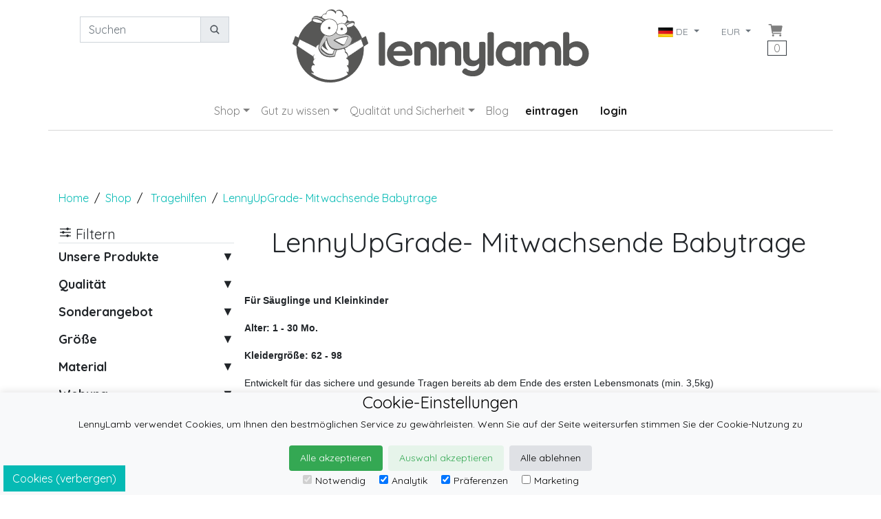

--- FILE ---
content_type: text/html; charset=utf-8
request_url: https://de.lennylamb.com/shop/by/product_group/baby_carriers/erp_product_type/lenny_upgrade
body_size: 15775
content:
<!-- BEGIN app/views/layouts/lennylamb_v4.html.erb
--><!doctype html>
<!--Conditionals for IE8-9 Support-->
<!--[if IE]><html lang="en" class="ie"><![endif]-->
<html lang=de>


 
<head>
  
<script>
//<![CDATA[
var AUTH_TOKEN = "NFLurvRLirNKhfQRBQhroJFdim8v6uCY5uWevPwgqH17iT9lslfgj6aJf-6RysSs8sC8xRq7HTzM54f2Qx6XRA";
//]]>
</script>

    <meta charset="utf-8">
    <title>Tragehilfen LennyUpGrade- Mitwachsende Babytrage von LennyLamb </title>
    <meta name="description"	content="Tragehilfen LennyUpGrade- Mitwachsende Babytrage von LennyLamb" />
    <meta name="keywords"	content="Tragehilfen,LennyUpGrade- Mitwachsende Babytrage" />
    <meta name="author"		content="LennyLamb" />
    <meta property="og:image" content="https://static.lennylamb.com/images/g/1200/1200/64301.jpg" />
<!--Mobile Specific Meta Tag-->
<meta name="viewport" content="width=device-width, initial-scale=1, shrink-to-fit=no">
    <link rel="shortcut icon" href="https://static.lennylamb.com/themes/lennylamb_v4/favicon.ico" type="image/x-icon">
    <link rel="icon" href="https://static.lennylamb.com/themes/lennylamb_v4/favicon.ico" type="image/x-icon">
    <meta name="p:domain_verify" content="e19c2cc6a5fd0a1528f93803ee59d9b8"/>
 
    <link rel="canonical" href="https://de.lennylamb.com/shop/by/product_group/baby_carriers/erp_product_type/lenny_upgrade" />
    <link rel='alternate' hreflang='de' href='https://de.lennylamb.com/shop/by/product_group/baby_carriers/erp_product_type/lenny_upgrade' />
    <link rel='alternate' hreflang='en-GB' href='https://uk.lennylamb.com/shop/by/product_group/baby_carriers/erp_product_type/lenny_upgrade' />
    <link rel='alternate' hreflang='sv' href='https://se.lennylamb.com/shop/by/product_group/baby_carriers/erp_product_type/lenny_upgrade' />
    <link rel='alternate' hreflang='pl-PL' href='https://pl.lennylamb.com/shop/by/product_group/baby_carriers/erp_product_type/lenny_upgrade' />
    <link rel='alternate' hreflang='en' href='https://en.lennylamb.com/shop/by/product_group/baby_carriers/erp_product_type/lenny_upgrade' />
    <link rel='alternate' hreflang='en-US' href='https://us.lennylamb.com/shop/by/product_group/baby_carriers/erp_product_type/lenny_upgrade' />
    <link rel='alternate' hreflang='fr' href='https://fr.lennylamb.com/shop/by/product_group/baby_carriers/erp_product_type/lenny_upgrade' />
    <link rel='alternate' hreflang='es' href='https://es.lennylamb.com/shop/by/product_group/baby_carriers/erp_product_type/lenny_upgrade' />
    <link rel='alternate' hreflang='it' href='https://it.lennylamb.com/shop/by/product_group/baby_carriers/erp_product_type/lenny_upgrade' />
    <link rel='alternate' hreflang='no' href='https://no.lennylamb.com/shop/by/product_group/baby_carriers/erp_product_type/lenny_upgrade' />
    <link rel='alternate' hreflang='nl-NL' href='https://nl.lennylamb.com/shop/by/product_group/baby_carriers/erp_product_type/lenny_upgrade' />
    <link rel='alternate' hreflang='da-DK' href='https://dk.lennylamb.com/shop/by/product_group/baby_carriers/erp_product_type/lenny_upgrade' />
    <link rel='alternate' hreflang='pt' href='https://pt.lennylamb.com/shop/by/product_group/baby_carriers/erp_product_type/lenny_upgrade' />
    <link rel='alternate' hreflang='el' href='https://gr.lennylamb.com/shop/by/product_group/baby_carriers/erp_product_type/lenny_upgrade' />
    <link rel='alternate' hreflang='ro' href='https://ro.lennylamb.com/shop/by/product_group/baby_carriers/erp_product_type/lenny_upgrade' />
    <link rel='alternate' hreflang='x-default' href='https://en.lennylamb.com/shop/by/product_group/baby_carriers/erp_product_type/lenny_upgrade' /> 
    <style scoped>
.messenger-position {
    position: fixed; 
    right: 15%;
    bottom: 5px;
    z-index:999;
     opacity: 0.8; 
}
.messenger-position:hover {
     opacity: 1; 
}
@media (max-width: 700px) {
    .messenger-position {
    position: fixed; 
    right: 1%;
    bottom: 1%;
    z-index:999;
     opacity: 1; 
}
}

.short_links
  {
    display: inline-block;
    width: 300px;
    white-space: nowrap; 
    overflow: hidden;
    text-overflow: ellipsis;
  }


</style>
  <a href="https://m.me/lennylamb"  target="_blank" class="messenger-position">
  <img src="https://static.lennylamb.com/themes/lennylamb_v4/img/logos/messenger_s.png" />
  </a>


<!--<link rel="stylesheet" href="https://stackpath.bootstrapcdn.com/bootstrap/4.3.1/css/bootstrap.min.css" integrity="sha384-ggOyR0iXCbMQv3Xipma34MD+dH/1fQ784/j6cY/iJTQUOhcWr7x9JvoRxT2MZw1T" crossorigin="anonymous"> -->
<!--<link href="https://fonts.googleapis.com/icon?family=Material+Icons" rel="stylesheet">-->

<script async>

const MAX_RETRIES = 10; // Maximum number of retries
const RETRY_DELAY_MS = 1; // Initial delay in milliseconds (1 second)

function fetchCsrfToken(retries = 0) {
    fetch('/form_authenticity_token')
    .then(response => {
        if (!response.ok) {
            // If response is not OK, throw an error to trigger the catch block
            throw new Error(`HTTP error! Status: ${response.status}`);
        }
        return response.json(); // Parse the JSON response
    })
    .then(data => {
        if (data.form_authenticity_token) {
            AUTH_TOKEN = data.form_authenticity_token;
            console.log("CSRF token successfully loaded into AUTH_TOKEN:", AUTH_TOKEN);
        } else {
            console.error("API response did not contain 'form_authenticity_token'.", data);
            // Even if the response is OK but the token is missing, consider retrying if within limits
            if (retries < MAX_RETRIES) {
                const delay = RETRY_DELAY_MS * Math.pow(2, retries); // Exponential backoff
                console.warn(`Retrying fetch for CSRF token in ${delay / 1000} seconds... (Attempt ${retries + 1}/${MAX_RETRIES})`);
                setTimeout(() => fetchCsrfToken(retries + 1), delay);
            } else {
                console.error("Max retries reached. Failed to get CSRF token with valid data structure.");
                // Optionally, display a user-friendly message or disable functionality
            }
        }
    })
    .catch(error => {
        console.error("Error fetching CSRF token:", error);
        if (retries < MAX_RETRIES) {
            const delay = RETRY_DELAY_MS * Math.pow(2, retries); // Exponential backoff
            console.warn(`Retrying fetch for CSRF token in ${delay / 1000} seconds... (Attempt ${retries + 1}/${MAX_RETRIES})`);
            setTimeout(() => fetchCsrfToken(retries + 1), delay);
        } else {
            console.error("Max retries reached. Failed to fetch CSRF token after multiple attempts.");
            // Here, you might want to inform the user or disable parts of the UI
            // that depend on the CSRF token to prevent further errors.
            alert("Could not load necessary security information. Please refresh the page or try again later.");
        }
    });
}

fetchCsrfToken();
</script>

<script  type="text/javascript" src="https://static.lennylamb.com/themes/lennylamb_v4/cookie_law/cookies.js"></script>



<script async>
//console.log("try get translation: " + window.cookie_lang[0] +"try get translation: " + window.cookie_lang[1] + "try get translation: " + window.cookie_lang[2] );
check_cookies(function(){
    check_cookie_consent('#05bab4', '#fff','static'); // your code here
    });
</script>







<link rel="stylesheet" href="https://static.lennylamb.com/themes/lennylamb_v4/css/bootstrap.min.css">
<script type="module" src="https://unpkg.com/ionicons@5.5.2/dist/ionicons/ionicons.esm.js"></script>
<script nomodule src="https://unpkg.com/ionicons@5.5.2/dist/ionicons/ionicons.js"></script>
<link href="https://fonts.googleapis.com/css?family=Quicksand:400,700&amp;subset=latin-ext&display=swap" rel="stylesheet">


<style>
.delete{cursor:pointer;}
.delete:hover{background: #ffffdd;}
.pointer{cursor:pointer;}
img{max-width:100%;}
.carousel-control-next-icon, .carousel-control-prev-icon {
    background-color: rgba(0, 0, 0, 0.8);
    width: 30px;
    height: 30px;
    border-radius: 100%;}


#myCarousel .list-inline {
    white-space:nowrap;
    overflow-x:auto;
}

#myCarousel .carousel-indicators {
    position: static;
    left: initial;
    width: initial;
    margin-left: initial;
}

#myCarousel .carousel-indicators > li {
    width: initial;
    height: initial;
    text-indent: initial;
}

#myCarousel .carousel-indicators > li.active img {
    opacity: 0.7;
}

body{font-family: 'Quicksand', sans-serif;}
.category .h4{cursor:pointer;}
.sidebar .widget.shop-categories .category .h4, .sidebar .widget.shop-links .category .h4 {
    font-size: 1.125em;
    font-weight: bold;
    margin-bottom: 4px;
}
.category .h4::after {float: right; content: "▲";}
.category .h4.collapsed::after {content: "▼";}

iframe{width:100%}
.overlay h3{font-size: 1rem;}
.img-container{
  position:relative;
  display:inline-block;
}
.img-container img{
display:block
 }
.img-container .overlay{
  position:absolute;
  top:0;
  left:0;
  width:100%;
  height:100%;
  background: #f2f4f5;
  opacity:0;
  transition:opacity 500ms ease-in-out;
}
.img-container:hover .overlay{
  background: rgba(242, 244, 245, 0.9);
  opacity:1;
}
.overlay div.overlay_content{
/*display:inline;*/
  position:absolute;
  top:20%;
width:90%;
  color:#000;
  left:5%;
/*  transform:translate(-50%,-50%);*/

}

.thumb {  z-index: 2; vertical-align: bottom; background: white;}
@media (pointer:coarse) { .thumb {  opacity:1; }
aside.left{ display:none;}
}
.cart-icon{font-size: 1.5rem;}


.price{color:#05bab4;font-size:1.875rem;font-weight:300;}
a.product_box {text-decoration: none;}
.product_box_price{color:#05bab4;font-size:1.25em;}
.navbar-nav .dropdown-menu {z-index: 2000;}

.badge {
	display: block;
	position: absolute;
	z-index: 1;
	font-size: 1.25em;
	text-transform: uppercase;
	color: #fff;
	font-weight: 300;
	-webkit-border-radius: 0;
	-moz-border-radius: 0;
	border-radius: 0;
	padding: 5px 10px;
	left: 0px;
	top: 20px;
}

.progressbar-step{
  display: flex; 
  flex-wrap:wrap; 
  justify-content: center; 
  align-items: center; 
  text-decoration: none; 
  color: #333;
}

.nav-button{
  margin:0 5px;
  min-width:100px;
}




.dropdown-submenu{position:relative;}
.dropdown-submenu>.dropdown-menu{top:0;left:100%;margin-top:-6px;margin-left:-1px;-webkit-border-radius:0 6px 6px 6px;-moz-border-radius:0 6px 6px 6px;border-radius:0 6px 6px 6px;}
/*.dropdown-submenu>a:after{display:block;content:" ";float:right;width:0;height:0;border-color:transparent;border-style:solid;border-width:5px 0 5px 5px;border-left-color:#cccccc;margin-top:5px;margin-right:-10px;}*/
.dropdown-submenu.pull-left{float:none;}.dropdown-submenu.pull-left>.dropdown-menu{left:-100%;margin-left:10px;-webkit-border-radius:6px 0 6px 6px;-moz-border-radius:6px 0 6px 6px;border-radius:6px 0 6px 6px;}
@media (min-width: 1200px) {
  div.th-xl{ font-size: 0.65rem;}
}


@media (max-width: 991.98px) { 
	ul.navbar-nav .nav-item>.nav-link {/*border-bottom: 1px solid;*/ text-align:center;} 
	.dropdown-item a{white-space: normal;}
}

.header{
	border-bottom: 1px solid #d8d8d8;
/*	-webkit-box-shadow: 0 2px 5px 0 rgba(0,0,0,0.17);
	-moz-box-shadow: 0 2px 5px 0 rgba(0,0,0,0.17);
	box-shadow: 0 2px 5px 0 rgba(0,0,0,0.17);
*/
}
.h_breadcrumb{font-size:inherit; display:initial;}
footer.text-justify{height: 5em;}
.footer {
    position: relative;
    /*z-index: 1;*/
    width: 100%;
    background: #f2f4f5;
    padding: 36px 0 0 0;
    -webkit-box-shadow: inset 0 5px 5px 0 rgba(0,0,0,0.1);
    -moz-box-shadow: inset 0 5px 5px 0 rgba(0,0,0,0.1);
    box-shadow: inset 0 5px 5px 0 rgba(0,0,0,0.1);
}
.footer .h3 {
    font-size: 1.25em;
    font-weight: bold;
    text-transform: uppercase;
}
.footer .features .h5 a, .footer input, .footer p, .current_tag_header {
white-space:normal !important; word-wrap: break-word; word-break: normal;
/*word-wrap: break-word;*/
}




.masonry-with-columns-2 {
  display: -webkit-box;
  display: -webkit-flex;
  display: -ms-flexbox;
  display: flex;
  -webkit-flex-wrap: wrap;
  -ms-flex-wrap: wrap;
  flex-wrap: wrap; }
  .masonry-with-columns-2 div {
/*    height: 150px; */
/*    line-height: 150px; */
    background: #fff;
    color: white;
    margin: 0;
    text-align: center;
    font-weight: 900;
    font-size: 2rem;
    -webkit-box-flex: 1;
    -webkit-flex: 1 0 auto;
    -ms-flex: 1 0 auto;
    flex: 1 0 auto; }

.info-box {
    position: relative;
    z-index: 1;
    width: 100%;
    background: #cacaca;
    padding: 20px 0;
    text-align: center;
}


.cookie-consent-banner {
  display:none;
    position: fixed;
    bottom: 0;
    left: 0;
    right: 0;
    background-color: #f8f9fa;
    box-shadow: 0 -2px 10px rgba(0, 0, 0, 0.1);
    color: black;
    font-size: 14px;
    text-align: center;
    z-index: 2000;

}

.cookie-consent-button {
    border: none;
    padding: 8px 16px;
    text-align: center;
    text-decoration: none;
    display: inline-block;
    font-size: 14px;
    margin: 4px 2px;
    cursor: pointer;
    border-radius: 4px;
}

.cookie-consent-button:hover {
    box-shadow: 0 -2px 5px rgba(0, 0, 0, 0.2);
}

.cookie-consent-button:active {
    opacity: .5;
}

.cookie-consent-button.btn-success {
    background-color: #34a853;
    color: white;
}

.cookie-consent-button.btn-grayscale {
    background-color: #dfe1e5;
    color: black;
}

.cookie-consent-button.btn-outline {
    background-color: #e6f4ea;
    color: #34a853;
}

.cookie-consent-options {
    display: flex;
    justify-content: center;
    flex-wrap: wrap;
    margin-bottom: 10px;
}

.cookie-consent-options label {
    margin: 0 10px;
    font-size: 14px;
}

.cookie-consent-options input {
    margin-right: 5px;
}

@media (max-width: 660px) {
  /* Styles for devices smaller than 660px */
  .cookie-consent-banner  {
    padding-bottom: 32px;
  }
}

@media (min-width: 661px) {
  /* Styles for devices wider than 660px */
  .cookie-consent-banner  {
    padding-bottom: 5;
  }
}


  .group-container
  {
    padding:15px;
    margin-top: 15px;
    margin-bottom: 12px;
    border: 2px solid #05bab4;
  }
  
  .group-label
  {
    margin-top: -30px;
    background: white;
    font-size: 0.8em;
    width: 60px;
    padding:5px;
    text-align: center;
  }

  .bundle-delete
  {
    margin-top: -30px;
    background: white;
    font-size: 1.1em;
    float:right;
    width:30px;
    align-items: middle;
    text-align: center;
  }

  /* Target only the table with class "bundle-table" */
  table.bundle-table {
      border-collapse: collapse;
  }
  table.bundle-table th {
      background-color: #f2f2f2;
  }
  table.bundle-table tbody.bundle-group {
      border: 2px solid red;
      display: table-row-group;
  }
  table.bundle-table tr.bundle-space {
      height: 10px;
  } 

  @media (min-width: 992px) {
    .min-h-lg-107px {
        min-height: 107px;
    }
  }

</style>


   
<script>
        window.dataLayer = window.dataLayer || [];
        function gtag(){dataLayer.push(arguments);}
        
        if(localStorage.getItem('consentMode') === null){
            gtag('consent', 'default', {
                'ad_storage': 'denied',
                'analytics_storage': 'denied',
                'personalization_storage': 'denied',
                'functionality_storage': 'denied',
                'security_storage': 'denied',
            });
        } else {
            gtag('consent', 'default', JSON.parse(localStorage.getItem('consentMode')));
        }
    </script>

      <!-- Google Tag Manager -->
      <script>(function(w,d,s,l,i){w[l]=w[l]||[];w[l].push({'gtm.start':
      new Date().getTime(),event:'gtm.js'});var f=d.getElementsByTagName(s)[0],
      j=d.createElement(s),dl=l!='dataLayer'?'&l='+l:'';j.async=true;j.src=
      'https://www.googletagmanager.com/gtm.js?id='+i+dl;f.parentNode.insertBefore(j,f);
      })(window,document,'script','dataLayer','GTM-PZ2F8RFD');</script>
<!-- End Google Tag Manager -->

<!-- Facebook Pixel Code -->
<script async>
!function(f,b,e,v,n,t,s){if(f.fbq)return;n=f.fbq=function(){n.callMethod?
n.callMethod.apply(n,arguments):n.queue.push(arguments)};if(!f._fbq)f._fbq=n;
n.push=n;n.loaded=!0;n.version='2.0';n.queue=[];t=b.createElement(e);t.async=!0;
t.src=v;s=b.getElementsByTagName(e)[0];s.parentNode.insertBefore(t,s)}(window,
document,'script','https://connect.facebook.net/en_US/fbevents.js');

fbq('init', '219304938441164');
fbq('track', "PageView");</script>
<noscript><img height="1" width="1" style="display:none"
src="https://www.facebook.com/tr?id=219304938441164&ev=PageView&noscript=1"
/></noscript>
<!-- End Facebook Pixel Code -->
</head>

<!--Body-->
<body class="container-fluid">
    <!-- Google Tag Manager (noscript) -->
  <!-- Google Tag Manager (noscript) -->
<noscript><iframe src="https://www.googletagmanager.com/ns.html?id=GTM-PZ2F8RFD"
height="0" width="0" style="display:none;visibility:hidden"></iframe></noscript>
<!-- End Google Tag Manager (noscript) -->
    <!-- End Google Tag Manager (noscript) -->
    

<header class="header container">
<nav class="navbar navbar-expand-lg navbar-light navbar-brand-center align-items-start row">
	<button class="navbar-toggler border-0 px-0 col-6 text-left" type="button" data-toggle="collapse" data-target=".navbarSupportedContent" aria-controls="navbarSupportedContent" aria-expanded="false" aria-label="Toggle navigation">
		<span class="navbar-toggler-icon"></span>
	</button>

	<button class="border-0 px-0 col-6 text-right navbar-toggler" ><div style='min-height:40px;min-width:10px;' class='ajax_partial d-lg-flex' data-symbol="cart_button"><img alt='preloader image' src=https://static.lennylamb.com/images/preloader.gif style='border:0;width:10px;height:10px'></div>
</button>
        <a class="navbar-brand mx-0 text-center order-lg-2 col-12 col-lg-6" href="/"><img class="img-fluid min-h-lg-107px" src='https://static.lennylamb.com/themes/lennylamb_v4/img/lennylamb_logo.png' /></a>

	<div class="collapse navbar-collapse navbarSupportedContent order-lg-1 col col-lg-3" >
		<form class="py-3 form-inline" method="get" action="/search" autocomplete="off">
			<div class="col-sm-12 text-center input-group ">
				<input  name="q" id="q" class="form-control" type="search" placeholder="Suchen" aria-label="Suchen"  aria-describedby="basic-addon1">
				<div class="input-group-append">
					<button class="btn btn-sm btn-light input-group-text "  id="basic-addon1" type="submit"><ion-icon name="search"></ion-icon></button>
				</div>

			</div>
		</form> 
	</div>

	<div class="collapse navbar-collapse navbarSupportedContent order-lg-3 col col-lg-3" >
		<ul class="navbar-nav ml-auto pt-3">
			<div style='min-height:10px;min-width:10px;' class='ajax_partial d-lg-flex' data-symbol="country_and_currency_menu" data-div-class="px-3" data-ul-class="navbar-nav"><img alt='preloader image' src=https://static.lennylamb.com/images/preloader.gif style='border:0;width:10px;height:10px'></div>

			<li class="nav-item border-0 px-0 d-none d-lg-flex pr-lg-3"><div style='min-height:10px;min-width:10px;' class='ajax_partial d-lg-flex' data-symbol="cart_button"><img alt='preloader image' src=https://static.lennylamb.com/images/preloader.gif style='border:0;width:10px;height:10px'></div>
</li>

		</ul>
	</div>
</nav>
<nav class="navbar navbar-expand-lg navbar-light navbar-brand-center align-items-start row">
	<div class="collapse navbar-collapse navbarSupportedContent order-lg-4">
		<ul class="navbar-nav m-auto">
			<div style='min-height:10px;min-width:10px;' class='ajax_partial d-lg-flex' data-symbol="my_account"><img alt='preloader image' src=https://static.lennylamb.com/images/preloader.gif style='border:0;width:10px;height:10px'></div>

			<!-- BEGIN inline template
-->		<li class="nav-item dropdown">

		<a class="nav-link dropdown-toggle"  href="#" id="sub_shop_menu" data-toggle="dropdown" aria-haspopup="true" aria-expanded="false">Shop</a>

		<ul class="dropdown-menu" aria-labelledby="sub_shop_menu">
			<li class="nav-item dropdown dropdown-submenu dropdown-item">
				<a href="#" class="dropdown-toggle nav-link" data-toggle="dropdown" ><strong>Tragehilfen</strong></a>
				<ul class="dropdown-menu" >
					<li class="dropdown-item"><a class="nav-link" href="/shop/by/erp_product_type/lenny_upgrade_pro">LennyUpGrade PRO - Mitwachsende Babytrage</a></li>
					<li class="dropdown-item"><a class="nav-link" href="/shop/by/erp_product_type/lenny_light">LennyLight- die kompakte, individuell anpassbare Tragehilfe</a></li>
					<li class="dropdown-item"><a class="nav-link" href="/shop/by/erp_product_type/lenny_twin">Lenny Twin - anpassbare Zwillingstrage </a></li>
					<li class="dropdown-item"><a class="nav-link" href="/shop/by/erp_product_type/lenny_hip">LennyHip - anpassbare Hüfttrage</a></li>
					<li class="dropdown-item"><a class="nav-link" href="/shop/by/erp_product_type/buckle_onbu_pro_carriers">Onbuhimo PRO - Babytrage ohne Hüftgurt</a></li>
					<li class="dropdown-item"><a class="nav-link" href="/shop/by/erp_product_type/lenny_hybrid">LennyHybrid – Hybrid Trage „2in1“</a></li>
					<li class="dropdown-item"><a class="nav-link" href="/shop/by/erp_product_type/lenny_go">Lenny Go - ergonomische Babytrage</a></li>
					<li class="dropdown-item"><a class="nav-link" href="/shop/by/erp_product_type/lenny_preschool">LennyPreschool- Mitwachsende Babytrage</a></li>
					<li class="dropdown-item"><a class="nav-link" href="/shop/by/erp_product_type/wrap_tai">Wrap Tai- Tuchtrage</a></li>
				</ul>
			</li>
			<li class="nav-item dropdown dropdown-submenu dropdown-item">
				<a href="#" class="dropdown-toggle nav-link" data-toggle="dropdown" ><strong>Tragetücher</strong></a>
				<ul class="dropdown-menu" >
					<li class="dropdown-item"><a class="nav-link" href="/shop/by/erp_product_type/long_woven_wraps">Gewebte Tragetücher</a></li>
					<li class="dropdown-item"><a class="nav-link" href="/shop/by/erp_product_type/ring_slings">RingSlings</a></li>
					<li class="dropdown-item"><a class="nav-link" href="/shop/by/erp_product_type/stretchy_wraps">Elastische Tragetücher</a></li>
					<li class="dropdown-item"><a class="nav-link" href="/shop/by/erp_product_type/premature_woven_wraps">Tragetücher für Kinder mit niedrigem Geburtsgewicht</a></li>
					<li class="dropdown-item"><a class="nav-link" href="/shop/by/erp_product_type/water_ringsling">RingSling für Wasser</a></li>
				</ul>
			</li>
			<li class="nav-item dropdown dropdown-submenu dropdown-item">
				<a href="#" class="dropdown-toggle nav-link" data-toggle="dropdown" ><strong>Bekleidung für Babytragen</strong></a>
				<ul class="dropdown-menu" >
					<li class="dropdown-item"><a class="nav-link" href="/shop/by/erp_product_type/softshell_babywearing_coats">Softshell Tragejacken</a></li>
					<li class="dropdown-item"><a class="nav-link" href="/shop/by/erp_product_type/asymmetrical_hoodies">Asymmetrischer Pullover </a></li>
					<li class="dropdown-item"><a class="nav-link" href="/shop/by/erp_product_type/babywearing_cover">Babytragecover für Tragehilfe/Tragetuch</a></li>
					<li class="dropdown-item"><a class="nav-link" href="/shop/by/erp_product_type/turtlenecks_for_two">Rollkragen für Kind und Mama</a></li>
				</ul>
			</li>
			<li class="nav-item dropdown dropdown-submenu dropdown-item">
				<a href="#" class="dropdown-toggle nav-link" data-toggle="dropdown" ><strong>Wiederverwendbare Stoffwindeln</strong></a>
				<ul class="dropdown-menu" >
					<li class="dropdown-item"><a class="nav-link" href="/shop/by/erp_product_type/fitted_diapers">Höschenwindeln</a></li>
					<li class="dropdown-item"><a class="nav-link" href="/shop/by/erp_product_type/wool_cover">Wollüberhosen</a></li>
					<li class="dropdown-item"><a class="nav-link" href="/shop/by/erp_product_type/diaper_inserts">Mullwindel Einlagen</a></li>
					<li class="dropdown-item"><a class="nav-link" href="/shop/by/erp_product_type/accessories_and_care">Accessoires und Pflege</a></li>
					<li class="dropdown-item"><a class="nav-link" href="/shop/by/erp_product_type/cloth_diapers_set">Stoffwindelset</a></li>
				</ul>
			</li>
			<li class="nav-item dropdown dropdown-submenu dropdown-item">
				<a href="#" class="dropdown-toggle nav-link" data-toggle="dropdown" ><strong>Puppentragehilfen</strong></a>
				<ul class="dropdown-menu" >
					<li class="dropdown-item"><a class="nav-link" href="/shop/by/erp_product_type/doll_carriers">
Puppentragehilfen</a></li>
				</ul>
			</li>
			<li class="nav-item dropdown dropdown-submenu dropdown-item">
				<a href="#" class="dropdown-toggle nav-link" data-toggle="dropdown" ><strong>Mulldecken & Mullwindeln</strong></a>
				<ul class="dropdown-menu" >
					<li class="dropdown-item"><a class="nav-link" href="/shop/by/erp_product_type/swaddle_wraps">Mulldecken</a></li>
					<li class="dropdown-item"><a class="nav-link" href="/shop/by/erp_product_type/muslin_squares">Bambus Mullwindeln</a></li>
				</ul>
			</li>
			<li class="nav-item dropdown dropdown-submenu dropdown-item">
				<a href="#" class="dropdown-toggle nav-link" data-toggle="dropdown" ><strong>Mehr Lenny</strong></a>
				<ul class="dropdown-menu" >
					<li class="dropdown-item"><a class="nav-link" href="/shop/by/erp_product_type/drool_pad">Schultergurtschoner</a></li>
					<li class="dropdown-item"><a class="nav-link" href="/shop/by/erp_product_type/chest_belts">Brustgurt</a></li>
					<li class="dropdown-item"><a class="nav-link" href="/shop/by/erp_product_type/baby_carrier_hoods">Babytrage Kapuzen</a></li>
					<li class="dropdown-item"><a class="nav-link" href="/shop/by/erp_product_type/lumbar_support">Lendenstützen für Hüftgurt</a></li>
					<li class="dropdown-item"><a class="nav-link" href="/shop/by/erp_product_type/scraps">Stoffreste</a></li>
					<li class="dropdown-item"><a class="nav-link" href="/shop/by/erp_product_type/strap_extensions">Adapter für Tragehilfen</a></li>
					<li class="dropdown-item"><a class="nav-link" href="/shop/by/erp_product_type/customized_signet">Baby Metrik für Tragetuch</a></li>
					<li class="dropdown-item"><a class="nav-link" href="/shop/by/erp_product_type/books">
Bücher</a></li>
					<li class="dropdown-item"><a class="nav-link" href="/shop/by/erp_product_type/gift_card">Geschenkgutschein</a></li>
					<li class="dropdown-item"><a class="nav-link" href="/shop/by/erp_product_type/mesh_sacks">Maschenbeutel</a></li>
					<li class="dropdown-item"><a class="nav-link" href="/shop/by/erp_product_type/gift_box">Verpackung fürs Geschenk</a></li>
					<li class="dropdown-item"><a class="nav-link" href="/shop/by/erp_product_type/lanyard">Lanyard</a></li>
					<li class="dropdown-item"><a class="nav-link" href="/shop/by/erp_product_type/scrunchies">Scrunchies</a></li>
				</ul>
			</li>
			<li class="nav-item dropdown dropdown-submenu dropdown-item">
				<a href="#" class="dropdown-toggle nav-link" data-toggle="dropdown" ><strong>Mode für Kinder</strong></a>
				<ul class="dropdown-menu" >
					<li class="dropdown-item"><a class="nav-link" href="/shop/by/erp_product_type/bear_romper">Jumpsuits für Kinder</a></li>
				</ul>
			</li>
			<li class="nav-item dropdown dropdown-submenu dropdown-item">
				<a href="#" class="dropdown-toggle nav-link" data-toggle="dropdown" ><strong>Mode für Eltern</strong></a>
				<ul class="dropdown-menu" >
					<li class="dropdown-item"><a class="nav-link" href="/shop/by/erp_product_type/city_bags">Gürteltasche/Tasche 2in1</a></li>
					<li class="dropdown-item"><a class="nav-link" href="/shop/by/erp_product_type/shopping_bags">Einkaufstaschen</a></li>
					<li class="dropdown-item"><a class="nav-link" href="/shop/by/erp_product_type/shawl">Schale</a></li>
					<li class="dropdown-item"><a class="nav-link" href="/shop/by/erp_product_type/lenny_scarf">LennyScarf</a></li>
					<li class="dropdown-item"><a class="nav-link" href="/shop/by/erp_product_type/snood_scarves">Kamine/Schals</a></li>
					<li class="dropdown-item"><a class="nav-link" href="/shop/by/erp_product_type/sackpacks">Turnbeutel</a></li>
					<li class="dropdown-item"><a class="nav-link" href="/shop/by/erp_product_type/shoulder_bags">Schultertaschen</a></li>
					<li class="dropdown-item"><a class="nav-link" href="/shop/by/erp_product_type/waist_bags">Gürteltaschen</a></li>
					<li class="dropdown-item"><a class="nav-link" href="/shop/by/erp_product_type/long_cardigans">Long Cardigan</a></li>
				</ul>
			</li>
			<li class="dropdown-item nav-item">
				<a class="nav-link" href="/web_page/lending_library">Leihbibliothek</a>
			</li>


		</ul>
		</li>
		<li class="nav-item dropdown">

		<a class="nav-link dropdown-toggle"  href="#" id="good_to_know" data-toggle="dropdown" aria-haspopup="true" aria-expanded="false">Gut zu wissen</a>

		<ul class="dropdown-menu" aria-labelledby="good_to_know">
			<li class="dropdown-item nav-item">
				<a class="nav-link" href="/web_page/FAQ">Häufig gestellte Fragen</a>
			</li>

			<li class="dropdown-item nav-item">
				<a class="nav-link" href="/warum_zu_tragen">Warum ist es wert, Kinder im Baby-Tragetuch zu tragen?</a>
			</li>

			<li class="dropdown-item nav-item">
				<a class="nav-link" href="/gebrauchsanweisung">Gebrauchsanleitung</a>
			</li>

			<li class="dropdown-item nav-item">
				<a class="nav-link" href="/welche_trage_oder_tuch">Wie kann man das richtige Tuch / die richtige Tragehilfe wählen?</a>
			</li>

			<li class="dropdown-item nav-item">
				<a class="nav-link" href="/web_page/lennylamb_com_how_to_pick_correct_size">Wie kann man die richtige Größe wählen?</a>
			</li>

			<li class="dropdown-item nav-item">
				<a class="nav-link" href="/uber_uns">Über Uns</a>
			</li>

			<li class="dropdown-item nav-item">
				<a class="nav-link" href="/web_page/25984">Waschanleitung</a>
			</li>

			<li class="dropdown-item nav-item">
				<a class="nav-link" href="/web_page/yarns_properties">Eigenschaften des Garnes</a>
			</li>

			<li class="dropdown-item nav-item">
				<a class="nav-link" href="/web_page/cloth_diapers_care">Stoffwindeln - Pflege</a>
			</li>


		</ul>
		</li>
		<li class="nav-item dropdown">

		<a class="nav-link dropdown-toggle"  href="#" id="quality_and_safety" data-toggle="dropdown" aria-haspopup="true" aria-expanded="false">Qualität und Sicherheit</a>

		<ul class="dropdown-menu" aria-labelledby="quality_and_safety">
			<li class="dropdown-item nav-item">
				<a class="nav-link" href="/important_facts">Wichtige Informationen</a>
			</li>

			<li class="dropdown-item nav-item">
				<a class="nav-link" href="/qualitatspolitik">Qualitätspolitik</a>
			</li>

			<li class="dropdown-item nav-item">
				<a class="nav-link" href="/web_page/1990">Zertifikate</a>
			</li>

			<li class="dropdown-item nav-item">
				<a class="nav-link" href="/web_page/4807">Produktregistrierung</a>
			</li>


		</ul>
		</li>
		<li class="nav-item"><a class="nav-link" href="/blog">Blog</a></li>

<!-- END inline template -->
			<div style='min-height:10px;min-width:240px;' class='ajax_partial d-lg-flex' data-symbol="signup_login_logout_buttons" data-a-class="px-3 active"><img alt='preloader image' src=https://static.lennylamb.com/images/preloader.gif style='border:0;width:10px;height:10px'></div>


		</ul>
	</div>
</nav>
</header>

<div style='min-height:10px;min-width:10px;' class='ajax_partial d-lg-flex' data-symbol="flash_messages"><img alt='preloader image' src=https://static.lennylamb.com/images/preloader.gif style='border:0;width:10px;height:10px'></div>





<!-- BEGIN inline template
-->
<a id=a_name_shop name=shop></a>


        <div class="container">
        <br />
        <br />
        <div class='col-12'>
        
        </div>
        </div>

<!--Breadcrumbs-->
<!-- BEGIN inline template
--><!--Breadcrumbs-->
<nav aria-label="breadcrumb" class="container my-3">
<ol class="breadcrumb px-0">
	<li class="breadcrumb-item"><a href="/">Home</a></li>
	<li class="breadcrumb-item"><a href="/shop">Shop</a></li>
              <li class="breadcrumb-item"><span class='h_breadcrumb'>
<a href='/shop/by/product_group/baby_carriers'>Tragehilfen</a></span></li>
              <li class="breadcrumb-item active"><span class="h_breadcrumb">LennyUpGrade- Mitwachsende Babytrage</span></li>

  </ol>
</nav>
<!--Breadcrumbs Close-->
<!-- END inline template -->
<!--Breadcrumbs Close-->


<div class="container">
<div class="row">
	<!-- BEGIN app/views/layouts/_sidebar.html.erb
--><!--Sidebar-->
              <div class="col-lg-3 space-bottom clearfix" id="sidebar">
<span class="h5 border-bottom pointer d-block " id="filter-toggler" >
<ion-icon name="options" ></ion-icon>
Filtern
</span>
                <aside class="sidebar left no-devider sticky-top mb-4 border-bottom">

<div class="widget shop-categories ">

                    <div class="category mb-3">
                        <span  class="h4 col-xs-12 collapsed text-center text-lg-left" data-toggle="collapse" data-target="#product_group" aria-expanded="false" aria-controls="product_group">Unsere Produkte</span>
                      <ul class="list-unstyled collapse" id="product_group">
                     </ul>
                    </div>
                    <div class="category mb-3">
                        <span  class="h4 col-xs-12 collapsed text-center text-lg-left" data-toggle="collapse" data-target="#erp_grade" aria-expanded="false" aria-controls="erp_grade">Qualität</span>
                      <ul class="list-unstyled collapse" id="erp_grade">
                        <li class=" text-center text-lg-left mb-2"><a href='/shop/by/product_group/baby_carriers/erp_product_type/lenny_upgrade/erp_grade/1st_grade'>Grad A</a> <span style="color:#bbb"></span></li>
                     </ul>
                    </div>
                    <div class="category mb-3">
                        <span  class="h4 col-xs-12 collapsed text-center text-lg-left" data-toggle="collapse" data-target="#sales" aria-expanded="false" aria-controls="sales">Sonderangebot</span>
                      <ul class="list-unstyled collapse" id="sales">
                        <li class=" text-center text-lg-left mb-2"><a href='/shop/by/product_group/baby_carriers/erp_product_type/lenny_upgrade/sales/shipping_today'>Versand heute!</a> <span style="color:#bbb"></span></li>
                     </ul>
                    </div>
                    <div class="category mb-3">
                        <span  class="h4 col-xs-12 collapsed text-center text-lg-left" data-toggle="collapse" data-target="#erp_size" aria-expanded="false" aria-controls="erp_size">Größe</span>
                      <ul class="list-unstyled collapse" id="erp_size">
                        <li class=" text-center text-lg-left mb-2"><a href='/shop/by/product_group/baby_carriers/erp_product_type/lenny_upgrade/erp_size/standard'>Standard</a> <span style="color:#bbb"></span></li>
                     </ul>
                    </div>
                    <div class="category mb-3">
                        <span  class="h4 col-xs-12 collapsed text-center text-lg-left" data-toggle="collapse" data-target="#fiber" aria-expanded="false" aria-controls="fiber">Material</span>
                      <ul class="list-unstyled collapse" id="fiber">
                        <li class=" text-center text-lg-left mb-2"><a href='/shop/by/product_group/baby_carriers/erp_product_type/lenny_upgrade/fiber/cotton'>Baumwolle</a> <span style="color:#bbb"></span></li>
                     </ul>
                    </div>
                    <div class="category mb-3">
                        <span  class="h4 col-xs-12 collapsed text-center text-lg-left" data-toggle="collapse" data-target="#erp_weave_type" aria-expanded="false" aria-controls="erp_weave_type">Webung</span>
                      <ul class="list-unstyled collapse" id="erp_weave_type">
                        <li class=" text-center text-lg-left mb-2"><a href='/shop/by/product_group/baby_carriers/erp_product_type/lenny_upgrade/erp_weave_type/herringbone'>Fischgrätmuster</a> <span style="color:#bbb"></span></li>
                     </ul>
                    </div>
                    <div class="category mb-3">
                        <span  class="h4 col-xs-12 collapsed text-center text-lg-left" data-toggle="collapse" data-target="#erp_surface_weight" aria-expanded="false" aria-controls="erp_surface_weight">Flächengewicht</span>
                      <ul class="list-unstyled collapse" id="erp_surface_weight">
                        <li class=" text-center text-lg-left mb-2"><a href='/shop/by/product_group/baby_carriers/erp_product_type/lenny_upgrade/erp_surface_weight/270_g_m2'>270 g/m²</a> <span style="color:#bbb"></span></li>
                     </ul>
                    </div>
                    <div class="category mb-3">
                        <span  class="h4 col-xs-12 collapsed text-center text-lg-left" data-toggle="collapse" data-target="#colorway" aria-expanded="false" aria-controls="colorway">Farbkombination</span>
                      <ul class="list-unstyled collapse" id="colorway">
                        <li class=" text-center text-lg-left mb-2"><a href='/shop/by/product_group/baby_carriers/erp_product_type/lenny_upgrade/colorway/ebony_black'>Ebony Black</a> <span style="color:#bbb"></span></li>
                     </ul>
                    </div>
                    <div class="category mb-3">
                        <span  class="h4 col-xs-12 collapsed text-center text-lg-left" data-toggle="collapse" data-target="#erp_fabric_type" aria-expanded="false" aria-controls="erp_fabric_type">Herstellungsart</span>
                      <ul class="list-unstyled collapse" id="erp_fabric_type">
                        <li class=" text-center text-lg-left mb-2"><a href='/shop/by/product_group/baby_carriers/erp_product_type/lenny_upgrade/erp_fabric_type/woven_fabrics'>Gewebt</a> <span style="color:#bbb"></span></li>
                     </ul>
                    </div>
                    <div class="category mb-3">
                        <span  class="h4 col-xs-12 collapsed text-center text-lg-left" data-toggle="collapse" data-target="#erp_design" aria-expanded="false" aria-controls="erp_design">Muster</span>
                      <ul class="list-unstyled collapse" id="erp_design">
                        <li class=" text-center text-lg-left mb-2"><a href='/shop/by/product_group/baby_carriers/erp_product_type/lenny_upgrade/erp_design/little_herringbone'>Little Herringbone</a> <span style="color:#bbb"></span></li>
                        <li class=" text-center text-lg-left mb-2"><a href='/shop/by/product_group/baby_carriers/erp_product_type/lenny_upgrade/erp_design/basic_line'>Meine Erste</a> <span style="color:#bbb"></span></li>
                     </ul>
                    </div>
                    <div class="category mb-3">
                        <span  class="h4 col-xs-12 collapsed text-center text-lg-left" data-toggle="collapse" data-target="#collection" aria-expanded="false" aria-controls="collection">Kollektion</span>
                      <ul class="list-unstyled collapse" id="collection">
                        <li class=" text-center text-lg-left mb-2"><a href='/shop/by/product_group/baby_carriers/erp_product_type/lenny_upgrade/collection/basic'>Basic</a> <span style="color:#bbb"></span></li>
                     </ul>
                    </div>
                    <div class="category mb-3">
                        <span  class="h4 col-xs-12 collapsed text-center text-lg-left" data-toggle="collapse" data-target="#gpsr_group" aria-expanded="false" aria-controls="gpsr_group">Sicherheit</span>
                      <ul class="list-unstyled collapse" id="gpsr_group">
                        <li class=" text-center text-lg-left mb-2"><a href='/shop/by/product_group/baby_carriers/erp_product_type/lenny_upgrade/gpsr_group/baby_carriers'>Tragehilfen</a> <span style="color:#bbb"></span></li>
                     </ul>
                    </div>
</div>
                </aside>
              </div><!--Sidebar Close-->
<!-- END app/views/layouts/_sidebar.html.erb -->

<section class="col-lg-9 ">
<div class="row">
<h1 class="mx-auto text-truncate">LennyUpGrade- Mitwachsende Babytrage</h1>
<div class="description"><p dir="ltr" class="fr-tag"><strong><span style="font-size: 14px; font-family: Arial, Helvetica;"><br></span></strong></p><p dir="ltr" class="fr-tag"><strong><span style="font-size: 14px; font-family: Arial, Helvetica;">Für Säuglinge und Kleinkinder</span></strong><br></p><p dir="ltr" class="fr-tag"><strong><span style="font-family: Arial, Helvetica; font-size: 14px;">Alter: 1 - 30 Mo.</span></strong></p><p dir="ltr" class="fr-tag"><strong><span style="font-family: Arial, Helvetica; font-size: 14px;">Kleidergröße: 62 - 98</span></strong></p><p dir="ltr" class="fr-tag"><span style="font-family: Arial, Helvetica; font-size: 14px;">Entwickelt für das sichere und gesunde Tragen bereits ab dem Ende des ersten Lebensmonats (min. 3,5kg)</span></p><p dir="ltr" class="fr-tag"><strong><span style="font-family: Arial, Helvetica; font-size: 14px;">Mögliche Tragepositionen:</span></strong></p><p dir="ltr" class="fr-tag"><span style="font-family: Arial, Helvetica; font-size: 14px;">Von Vorne - „Bauch an Bauch", auf dem Rücken (ab 4 Mo.+)</span></p><p dir="ltr" class="fr-tag"><strong><span style="font-family: Arial, Helvetica; font-size: 14px;">Wächst mit</span></strong></p><p dir="ltr" class="fr-tag"><span style="font-family: Arial, Helvetica; font-size: 14px;">Die mehrstufige Einstellung des Rückenpanels ermöglicht die optimale Anpassung und ergonomische Position, in jeder Entwicklungsphase deines Kindes</span></p><p dir="ltr" class="fr-tag"><strong><span style="font-family: Arial, Helvetica; font-size: 14px;">Anpassen für Tragenden</span></strong></p><p dir="ltr" class="fr-tag"><span style="font-family: Arial, Helvetica; font-size: 14px;">Die weichen Schultergurte und der weich gepolsterte Bauchgurt sind schnell eingestellt und passen sich jedem Tragenden bequem an</span></p><p dir="ltr" class="fr-tag"><strong><span style="font-family: Arial, Helvetica; font-size: 14px;">Kopfstütze</span></strong></p><p dir="ltr" class="fr-tag"><span style="font-family: Arial, Helvetica; font-size: 14px;">Abnehmbar und verstellbar. Stützt das Köpfchen deines Babys bei Bedarf</span></p><p dir="ltr" class="fr-tag"><strong><span style="font-family: Arial, Helvetica; font-size: 14px;">Bauchtasche</span></strong></p><p dir="ltr" class="fr-tag"><span style="font-family: Arial, Helvetica; font-size: 14px;">Befindet sich auf dem Bauchgurt. Praktisch und handlich; mit Magnetverschluss. Verstaut dein Handy, Schlüssel und andere Kleinigkeiten. </span></p><p dir="ltr" class="fr-tag"><strong><span style="font-family: Arial, Helvetica; font-size: 14px;">Sicherheit</span></strong></p><p dir="ltr" class="fr-tag"><span style="font-family: Arial, Helvetica; font-size: 14px;">Zertifikate gemäß der Sicherheitsnormen PD CEN/TR 16512:2015 und <span>ASTM F2236-24</span></span></p><p dir="ltr" class="fr-tag"><span style="font-family: Arial, Helvetica; font-size: 14px;">Positive Bewertung des Instituts für Mutter und Kind</span></p><p dir="ltr" class="fr-tag"><span style="font-family: Arial, Helvetica; font-size: 14px;">Anerkannt als „Hüftfreundlich“ durch das <a href="https://hipdysplasia.org/" rel="nofollow" target="_blank">International Hip Dysplasja Institute</a></span></p><p dir="ltr" class="fr-tag"><br></p><p dir="ltr" class="fr-tag"><span style="font-family: Arial, Helvetica; font-size: 13px;"><span class="f-video-editor fr-fvn"><iframe width="640" height="360" src="//www.youtube.com/embed/JWPc8i5ss34"></iframe></span></span><br></p><p dir="ltr" class="fr-tag"><br></p></div>


<div class='col-12'>
<ul class="list-inline text-right">
<li class="list-inline-item"><div style='min-height:10px;min-width:10px;height:16px;' class='ajax_partial d-lg-flex' data-symbol="available_on_circoola" data-tag-path="tag_product_group/baby_carriers/tag_erp_product_type/lenny_upgrade"><img alt='preloader image' src=https://static.lennylamb.com/images/preloader.gif style='border:0;width:10px;height:10px'></div>
</li>
<li class="list-inline-item">Sortieren zum Preis :</li>
<li class='list-inline-item'><a href='/shop/by/product_group/baby_carriers/erp_product_type/lenny_upgrade/order/price_asc'>Aufsteigend</a></li>
<li class='list-inline-item'><a href='/shop/by/product_group/baby_carriers/erp_product_type/lenny_upgrade/order/price_desc'>Absteigend </a></li>
<li class='list-inline-item'></li>
</ul>

</div>
<div class="col-12 col-sm-6 col-lg-4 text-center">
    <!-- BEGIN inline template
--><div class="img-container">
                        <a class='product_box' href="https://de.lennylamb.com/web_page/27050" title='Meine erste Tragehilfe - LennyUpGrade, Größe Standard, Fischgrätmuster, 100% Baumwolle - LITTLE HERRINGBONE BLACK EBONY '>
<img data-original="https://static.lennylamb.com/images/g/270/500/64301.jpg" class="img-responsive img-fluid" alt="Meine erste Tragehilfe - LennyUpGrade, Größe Standard, Fischgrätmuster, 100% Baumwolle - LITTLE HERRINGBONE BLACK EBONY " width="270" height="500" src="https://static.lennylamb.com/images/g/100/200/64301.jpg" />
	<footer class="text-justify">
			Meine erste Tragehilfe - LennyUpGrade, Größe Standard, Fischgrätmuster, 100...
	</footer>

	<div class="thumb d-inline-flex">
		<div class="info col-xs-12 "><div class="product_box_price px-2 "><div style='min-height:30px;min-width:10px;' class='ajax_partial d-lg-flex' data-symbol="product_box_price" data-roles-needed="W10=
" data-prices="eyJjcXJzX3ByaWNlX2dyb3VwXzFfYW1vdW50IjoiNDIyLjc2IiwiY3Fyc19w
cmljZV9ncm91cF84X2Ftb3VudCI6IjMxNy4wNyIsImNxcnNfcHJpY2VfZ3Jv
dXBfNV9hbW91bnQiOiI3Ny4wOCIsImNxcnNfcHJpY2VfZ3JvdXBfN19hbW91
bnQiOiI2Ni4yOSIsImNxcnNfcHJpY2VfZ3JvdXBfMTNfYW1vdW50IjoiNDIy
Ljc2IiwiY3Fyc19wcmljZV9ncm91cF8xN19hbW91bnQiOiIxMTMuMDUiLCJj
cXJzX3ByaWNlX2dyb3VwXzIwX2Ftb3VudCI6Ijc3LjA4IiwiY3Fyc19wcmlj
ZV9ncm91cF8xOF9hbW91bnQiOiI5Ny4yMyIsImNxcnNfcHJpY2VfZ3JvdXBf
MTlfYW1vdW50IjoiNjYuMjkiLCJjcXJzX3ByaWNlX2dyb3VwXzE0X2Ftb3Vu
dCI6IjMxNy4wNyIsImNxcnNfcHJpY2VfZ3JvdXBfMTZfYW1vdW50IjoiNDIy
Ljc2IiwiY3Fyc19wcmljZV9ncm91cF82X2Ftb3VudCI6Ijg1LjAiLCJjcXJz
X3ByaWNlX2dyb3VwXzE1X2Ftb3VudCI6IjQyMi43NiIsImNxcnNfcHJpY2Vf
Z3JvdXBfMTJfYW1vdW50IjoiOTMuOSIsImNxcnNfcHJpY2VfZ3JvdXBfMjFf
YW1vdW50IjoiODUuMCIsImNxcnNfcHJpY2VfZ3JvdXBfODYzX2Ftb3VudCI6
IjEyNC42NyIsImNxcnNfcHJpY2VfZ3JvdXBfMjNfYW1vdW50IjoiMzczLjE3
IiwiY3Fyc19wcmljZV9ncm91cF8yNF9hbW91bnQiOiI5Ny41NSIsImNxcnNf
cHJpY2VfZ3JvdXBfMjVfYW1vdW50IjoiODAuOTgiLCJjcXJzX3ByaWNlX2dy
b3VwXzI2X2Ftb3VudCI6IjI3OS44OCIsImNxcnNfcHJpY2VfZ3JvdXBfMjdf
YW1vdW50IjoiNjYuNTEiLCJjcXJzX3ByaWNlX2dyb3VwXzI4X2Ftb3VudCI6
Ijc1LjAzIiwiY3Fyc19wcmljZV9ncm91cF8yOV9hbW91bnQiOiI1NS4yMSIs
ImNxcnNfcHJpY2VfZ3JvdXBfMzBfYW1vdW50IjoiMzU3LjczIiwiY3Fyc19w
cmljZV9ncm91cF8zMV9hbW91bnQiOiIzNzMuMTciLCJjcXJzX3ByaWNlX2dy
b3VwXzMyX2Ftb3VudCI6IjM3My4xNyIsImNxcnNfcHJpY2VfZ3JvdXBfMzNf
YW1vdW50IjoiOTcuNTUiLCJjcXJzX3ByaWNlX2dyb3VwXzJfYW1vdW50Ijoi
OTcuMjMiLCJjcXJzX3ByaWNlX2dyb3VwXzRfYW1vdW50IjoiMTI0LjY3Iiwi
Y3Fyc19wcmljZV9ncm91cF8zX2Ftb3VudCI6IjExMy4wNSIsImNxcnNfcHJp
Y2VfZ3JvdXBfMzRfYW1vdW50IjoiMTEwLjA1IiwiY3Fyc19wcmljZV9ncm91
cF8zNV9hbW91bnQiOiI4MC45OCIsImNxcnNfcHJpY2VfZ3JvdXBfMzdfYW1v
dW50IjoiOTMuOSIsImNxcnNfcHJpY2VfZ3JvdXBfMzhfYW1vdW50IjoiMjc5
Ljg4IiwiY3Fyc19wcmljZV9ncm91cF8zOV9hbW91bnQiOiI2Ni41MSIsImNx
cnNfcHJpY2VfZ3JvdXBfNDBfYW1vdW50IjoiNzUuMDMiLCJjcXJzX3ByaWNl
X2dyb3VwXzQxX2Ftb3VudCI6IjU1LjIxIn0=
" data-ware-symbol="LNNUPGRD_BSC_LN_LTTL_HRRNGBN_EBN_BLCK"><img alt='preloader image' src=https://static.lennylamb.com/images/preloader.gif style='border:0;width:10px;height:10px'></div>
</div></div>
	</div>
	</a>
	<div class="tools mt-1 col-xs-12 pb-4">
			<a class="btn btn-primary" href="#" onclick="cart_set_ware(27041,1);"><i class="fa fa-plus"></i>&nbsp;&nbsp;hinzufügen</a>
	</div>
</div>
<!-- END inline template -->
</div>



</div>
<nav aria-label="Page navigation example" class="mx-auto mt-3"><ul class="pagination flex-wrap justify-content-center">

        <li class="page-item active"><a class="page-link" href="/shop/by/product_group/baby_carriers/erp_product_type/lenny_upgrade">1</a></li>
</ul></nav>

</section>
</div>
</div>

<!-- END inline template -->


        <footer class="footer">
          <!-- BEGIN inline template
--> <div class="container">
              <div class="row">                <!--Features-->
                <div class="col-lg-4 col-12 text-center text-lg-left">
                  <div class="features">
                    <span class="h3 d-block">Featured items</span>
                    <div class="group">
                      <div class="">
                        <span class="h5 d-block"><a href="/kontakt">Kontakt</a></span>
                        <span class="h5 d-block"><a href="/blog">Blog</a></span>
                       <span class="h5 d-block"><a href="/web_page/7761">Finden Sie den Fachhändler</a></span>
                       <span class="h5 d-block"><a href="/web_page/9075">Liste von Trageberatern</a></span>
                       <span class="h5 d-block"><a href="/web_page/26178">Babytragen Bibliothek </a></span>
                       <span class="h5 d-block"><a href="/web_page/14207">Zahlungsweisen</a></span>

<!--
                       <span class="h5 d-block"><a href="/web_page/7032">VIP-Konto registrieren</a></span>
-->
                        <br />
                        <span class="h3 d-block">AGB </span>
                                       <span class="h5 d-block"><a href="/geschaftsbedingungen">Allgemeine Geschäftsbedingungen (AGB)</a></span>
                                       <span class="h5 d-block"><a href="/web_page/14080">Rückgabebedingungen</a></span>
                                       <span class="h5 d-block"><a href="/web_page/14081">Haftung und Reklamationsbedingungen</a></span>
                                       <span class="h5 d-block"><a href="/web_page/lending_library_terms">Bedingungen der Leihbibliothek</a></span>
                                       <span class="h5 d-block"><a href="/web_page/15255">Geschenkgutschein Ordnung</a></span>
                                       <span class="h5 d-block"><a href="/web_page/17878">Privacy policy</a></span>





                      </div>
                    </div>
                  </div>
                </div>
               <!--Featured Posts-->
                <div class="col-lg-5 col-12">


        <!-- BEGIN inline template
--> <span class="h3 d-block">NEWSLETTER</span>
<div class='text-center'>
<p><p class="fr-tag" style="text-align: left;"><span style="font-family: Arial,Helvetica; font-size: 14px;">LennyLamb Newsletter abonnieren - Sie werden immer gut informiert sein! :)</span></p></p>

<form id="newsletter_form" action="/newsletter_subscribe" accept-charset="UTF-8" method="get">
  <input placeholder="email *" style="width:100%" type="email" name="address[email]" id="address_email" />
<br /><br />
<script src="https://www.recaptcha.net/recaptcha/api.js?hl=de" async defer ></script>
<div data-sitekey="6LefFiEUAAAAADiOMHQzl-5fTfZkBuXH38DzaU61" class="g-recaptcha btn-center"></div>
          <noscript>
            <div>
              <div style="width: 302px; height: 422px; position: relative;">
                <div style="width: 302px; height: 422px; position: absolute;">
                  <iframe
                    src="https://www.recaptcha.net/recaptcha/api.js?hl=de/fallback?k=6LefFiEUAAAAADiOMHQzl-5fTfZkBuXH38DzaU61"
                    name="ReCAPTCHA"
                    style="width: 302px; height: 422px; border-style: none; border: 0; overflow: hidden;">
                  </iframe>
                </div>
              </div>
              <div style="width: 300px; height: 60px; border-style: none;
                bottom: 12px; left: 25px; margin: 0px; padding: 0px; right: 25px;
                background: #f9f9f9; border: 1px solid #c1c1c1; border-radius: 3px;">
                <textarea id="g-recaptcha-response" name="g-recaptcha-response"
                  class="g-recaptcha-response"
                  style="width: 250px; height: 40px; border: 1px solid #c1c1c1;
                  margin: 10px 25px; padding: 0px; resize: none;">
                </textarea>
              </div>
            </div>
          </noscript>

<br />
  <input type="submit" name="commit" value="Ich will Newsletter erhalten" class="button editable button editable btn btn-md btn-primary btn-center" data-disable-with="Ich will Newsletter erhalten" />
</form><br />
<small><p class="fr-tag" style="text-align: left;"><span style="font-family: Arial, Helvetica; font-size: 11px;">Hiermit stimme ich Verwendung&nbsp;meiner persönlichen&nbsp;Daten von LennyLamb Sp. z o.o. Sp. k., gegründet in Kłudzice 9, 97-330 Sulejów, Polen, zum Marketing-Zwecke überein. Ich habe mich mit Vorsicht bezüglich des Zugangsrechtes&nbsp; für Inhalte meiner Daten und für ihre Korrektur vertraut gemacht.&nbsp; Mir ist bekannt und ich bin einverstanden, dass diese Einwilligung jederzeit abgesagt werden kann, was Resultat beim Löschen meiner E-mail-Adresse aus der Verteilerliste von "Newsletter" Service nach sich ziehen wird.</span></p></small>
</div>
<!-- END inline template -->

                </div>
                <!--Contact Info-->
                <div class="col-lg-3 col-12 text-center text-lg-left">
                  <div class="contacts">
                     <span class="h3 d-block">Kontakt </span>
                   <span class="h5 d-block"><p class="fr-tag">Kundenservice:</p></span>
                    <p>LennyLamb sp. z o.o. sp.k.<br />Kłudzice 9, 97-330 Sulejów, Poland<br /> Steuer-ID: PL 521-375-42-92</p>
                   <span class="h5 d-block"><p class="fr-tag">Telefon:</p></span>
                    <p><a href="tel:+48 222-57-888-2">+48 222-57-888-2</a></p>
                   <span class="h5 d-block">E-mail:</span>
                    <p><a href="mailto:contact@lennylamb.com">contact@lennylamb.com</a></p>
<!-- Social -->
<span class="h5"><p class="fr-tag">Social Media:</p></span>
<div class="social-bar">
		<a href="https://www.facebook.com/lennylamb" class="h1" title="Facebook"><ion-icon name="logo-facebook"></ion-icon></a>
		<a href="https://www.instagram.com/lennylamb" class="h1" title="Instagram"><ion-icon name="logo-instagram"></ion-icon></a>
		<a href="https://www.youtube.com/@AkademiaLennyLamb" class="h1" title="Youtube"><ion-icon name="logo-youtube"></ion-icon></a>
		<a href="https://www.tiktok.com/@lennylamb_babywearing" class="h1" title="Tiktok"><ion-icon name="logo-tiktok"></ion-icon></a>
</div>
<!-- End Social -->
<!-- seo content h1 -->
<!-- end seo content h1 -->

                  </div>
                </div>
              </div>
            </div>
<div class='container-fluid' style="background:#fff;">
        <div class='container' id='main'><div class='row' >
                <div class="col-lg-4 text-center"><img class="img-responsive img-fluid" data-original="/themes/lennylamb_v4/img/dysplasia.png" style="max-height:100px; margin: 30px auto 30px"></div>
                <div class="col-lg-2 text-center"><img class="img-responsive img-fluid" data-original="/themes/lennylamb_v4/img/bcia.png" style="max-height:100px; margin: 30px auto 30px"></div>
                <div class="col-lg-2 text-center"><img class="img-responsive img-fluid" data-original="/themes/lennylamb_v4/img/astm.png" style="max-height:100px; margin: 30px auto 30px"></div>
                <div class="col-lg-2 text-center"><img class="img-responsive img-fluid" data-original="/themes/lennylamb_v4/img/sedno.png" style="max-height:100px; margin: 30px auto 30px"></div>
                <div class="col-lg-2 text-center"><img class="img-responsive img-fluid" data-original="https://static.lennylamb.com/themes/lennylamb_v4/img/iso_en.png" style="max-height:100px; margin: 30px auto 30px"></div>

        </div></div>
</div>

<!--Copyright-->
<div class="copyright text-center"><div class="container">
<p class="mb-0">&copy; 2026 <a href="http://de.lennylamb.com/" target="_blank">LennyLamb sp. z o.o. sp.k.</a><br>&middot; <a href=https://de.lennylamb.com>Wrap-Tai Tragehilfen</a> Hersteller &middot;<br><a href=/web_page/5440>Großhandel von Tragetüchern</a></p>
</div></div>
<!--Copyright Close-->
<!-- END inline template -->
                    <!-- BEGIN inline template
-->

    <button onclick="showBanner()" id= "show_button" class="btn btn-success" style="position: fixed;  left: 5px;  bottom: 5px; z-index:9999"  data-toggle='tooltip' title='Show cookies settings' >
        <span>Cookies (anzeigen)</span>
    </button>
    <button onclick="hideBanner()" id= "hide_button" class="btn btn-success" style="display: none; position: fixed;  left: 5px;  bottom: 5px; z-index:9999"  data-toggle='tooltip' title='Hide cookies settings' >
        <span>Cookies (verbergen)</span>
    </button>
  <div id="cookie-consent-banner" class="cookie-consent-banner">
   

   <span class="h4 d-block"> Cookie-Einstellungen</span>
    <p>LennyLamb verwendet Cookies, um Ihnen den bestmöglichen Service zu gewährleisten. Wenn Sie auf der Seite weitersurfen stimmen Sie der Cookie-Nutzung zu</p>
    <button id="btn-accept-all" class="cookie-consent-button btn-success">Alle akzeptieren</button>
    <button id="btn-accept-some" class="cookie-consent-button btn-outline">Auswahl akzeptieren</button>
    <button id="btn-reject-all" class="cookie-consent-button btn-grayscale">Alle ablehnen</button>
    <div class="cookie-consent-options">
      <label><input id="consent-necessary" type="checkbox" value="Necessary" checked disabled>Notwendig</label>
      <label><input id="consent-analytics" type="checkbox" value="Analytics" checked>Analytik</label>
      <label><input id="consent-preferences" type="checkbox" value="Preferences" checked>Präferenzen</label>
      <label><input id="consent-marketing" type="checkbox" value="Marketing">Marketing</label>
    </div>
  </div>

<script>
  
  function hideBanner() { 
    document.getElementById('hide_button').style.display = 'none';
    document.getElementById('show_button').style.display = 'block';

    document.getElementById('cookie-consent-banner').style.display = 'none';
  
  }
       
  function showBanner() {
    document.getElementById('show_button').style.display = 'none';
    document.getElementById('hide_button').style.display = 'block';

    document.getElementById('cookie-consent-banner').style.display = 'block';
  }
  
  function setCheckboxes(consentData){
    document.getElementById('consent-analytics').checked = consentData['analytics_storage']=='granted';
    document.getElementById('consent-preferences').checked = consentData['personalization_storage']=='granted';
    document.getElementById('consent-marketing').checked =consentData['ad_storage']=='granted';
  }


  if(localStorage.getItem('consentMode') === null) {   
    showBanner();
    }
  else  {
    setCheckboxes(JSON.parse(localStorage.getItem('consentMode')))  
    };
  
    
    document.getElementById('btn-accept-all').addEventListener('click', function() {
      setConsent({
        necessary: true,
        analytics: true,
        preferences: true,
        marketing: true
      });
      setCheckboxes(JSON.parse(localStorage.getItem('consentMode')))
      hideBanner();
    });
    document.getElementById('btn-accept-some').addEventListener('click', function() {
      setConsent({
        necessary: true,
        analytics: document.getElementById('consent-analytics').checked,
        preferences: document.getElementById('consent-preferences').checked,
        marketing: document.getElementById('consent-marketing').checked
      });
      hideBanner();
    });
    document.getElementById('btn-reject-all').addEventListener('click', function() {
      setConsent({
        necessary: false,
        analytics: false,
        preferences: false,
        marketing: false
      });
      setCheckboxes(JSON.parse(localStorage.getItem('consentMode')))
      hideBanner();
    });

  
  function setConsent(consent) {
    const consentMode = {
      'functionality_storage': consent.necessary ? 'granted' : 'denied',
      'security_storage': consent.necessary ? 'granted' : 'denied',
      'ad_storage': consent.marketing ? 'granted' : 'denied',
      'ad_user_data': consent.marketing ? 'granted' : 'denied',
      'ad_personalization': consent.marketing ? 'granted' : 'denied',
      'analytics_storage': consent.analytics ? 'granted' : 'denied',
      'personalization_storage': consent.preferences ? 'granted' : 'denied',
    };
    gtag('consent', 'update', consentMode);  
    localStorage.setItem('consentMode', JSON.stringify(consentMode));
  }
  
</script>
<!-- END inline template -->
        </footer>


<script src="https://cdnjs.cloudflare.com/ajax/libs/jquery/3.3.1/jquery.min.js" integrity="sha256-FgpCb/KJQlLNfOu91ta32o/NMZxltwRo8QtmkMRdAu8=" crossorigin="anonymous"></script>
<script src="https://cdnjs.cloudflare.com/ajax/libs/popper.js/1.12.9/umd/popper.min.js" integrity="sha384-ApNbgh9B+Y1QKtv3Rn7W3mgPxhU9K/ScQsAP7hUibX39j7fakFPskvXusvfa0b4Q" crossorigin="anonymous"></script>
<script src="https://maxcdn.bootstrapcdn.com/bootstrap/4.0.0/js/bootstrap.min.js" integrity="sha384-JZR6Spejh4U02d8jOt6vLEHfe/JQGiRRSQQxSfFWpi1MquVdAyjUar5+76PVCmYl" crossorigin="anonymous"></script>





<script>

(function($){

	$(document).ready(function(){

		$('ul.dropdown-menu [data-toggle=dropdown]').on('click', function(event) {
			v = $(this).parent();
//			console.log(v);
			event.preventDefault(); 
			event.stopPropagation(); 
			v.siblings().find('.dropdown-menu').slideUp(150);
			v.find('.dropdown-menu').slideToggle(300);
			});
	});
})(jQuery);

// lazy imgs
$.getScript('//cdnjs.cloudflare.com/ajax/libs/jquery.lazyload/1.9.1/jquery.lazyload.min.js',function(){
	$('.img-responsive').lazyload({});  

});

$("#filter-toggler").click(
        function(){$("div#sidebar aside").toggle(200);}
);
</script>
<form action=/cart/set method=post id="cart_set_ware">
<input type=hidden name=for_class           value=Ware>
<input type=hidden name=for_id              value="">
<input type=hidden name=wni_id              value="">
<input type=hidden name=quantity            value="">
<input type=hidden name=authenticity_token  value ="">
</form>

<script>

function cart_set_ware(ware_id,quantity,wni_id) {
        $('#cart_set_ware input[name=for_id]').val(ware_id);
        $('#cart_set_ware input[name=quantity]').val(quantity);
        $('#cart_set_ware input[name=wni_id]').val(wni_id);
        $('#cart_set_ware input[name=authenticity_token]').val(AUTH_TOKEN);
        $('#cart_set_ware').submit();
};


function updt(t) {

var data = {}; // New object
data['authenticity_token']      = AUTH_TOKEN;
data[t.attr('name')]            = (t.attr('type') == 'checkbox' ? t.prop('checked') : t.val());

                         $.ajax({
                                url: '/admin/update',
                                type: 'POST',
                                //data: 'authenticity_token='+$.URLEncode(AUTH_TOKEN)+'&' + t.attr('name')+'='+(t.attr('type') == 'checkbox' ? t.prop('checked') : t.val().replace(/%/g,'%25')) ,
                                data: data,
                                success: function(msg) {

                                        var color       = t.css('color');
                                        var background  = t.css('background');

                                        t.css('color', 'white');
                                        t.css('background', 'green');

                                        setTimeout(function(){
                                                t.css('color', color);
                                                t.css('background', background);
                                                if (t.hasClass('reload')) {
                                                        location.reload();
                                                };
                                        }, 777);
                               $('.disable_if_immediately_updated').removeAttr('disabled');

                                },
                                error: function(xhr, status, error) {
                                        alert(xhr.responseText);
                                        //var err = eval('(' + xhr.responseText + ')');
                                        //alert(err.Message);
                                        location.reload();
                                }
                        });
}

$('.immediately_updated').change(function(){
        var t = $(this);
        updt(t);
});


$("#order_with_obligation_to_pay").one("click", function() {
        $(this).click(function () { return false; });
});

$('.immediately_updated').keydown(function() {
        $('.disable_if_immediately_updated').attr('disabled','disabled');
});



//$('.dataTables').dataTable();


$(document).ready(function(c) {


  var b = [];
    var partials = {}
    partials["payload"] = {}
    partials['authenticity_token']      = AUTH_TOKEN;

    c(".ajax_partial").each(function() {
        var g = c(this);
        partials["payload"][JSON.stringify(g.data())] = true;
    });

    b.push(c.ajax({
         type: "POST",
         url: "/admin/partials/bulk_rndr?original_url=" + encodeURIComponent(window.location.href),
         data: JSON.stringify(partials),
         contentType: 'application/json',
         tryCount : 0,
         retryLimit : 3,
         success: function(data) {
           var rendered = JSON.parse(data);
           c(".ajax_partial").each(function() {
               var g = c(this);
               g.html(rendered[JSON.stringify(g.data())]);
           });
         },
         error : function(xhr, textStatus, errorThrown ) {
             if (textStatus == 'timeout') {
                 this.tryCount++;
                 if (this.tryCount <= this.retryLimit) {
                     //try again
                     $.ajax(this);
                     return;
                 }
                 return;
             }
             if (xhr.status == 500) {
                //handle error
             } else {
                 //handle error
             }
         }
     }));

});


</script>



<!-- WhatsHelp.io widget -->
<!--
<script type="text/javascript">
    (function () {
        var options = {
            facebook: "166574662483", // Facebook page ID
            call_to_action: "Message us", // Call to action
            position: "right", // Position may be 'right' or 'left'
        };
        var proto = document.location.protocol, host = "whatshelp.io", url = proto + "//static." + host;
        var s = document.createElement('script'); s.type = 'text/javascript'; s.async = true; s.src = url + '/widget-send-button/js/init.js';
        s.onload = function () { WhWidgetSendButton.init(host, proto, options); };
        var x = document.getElementsByTagName('script')[0]; x.parentNode.insertBefore(s, x);
    })();
</script>
-->
<!-- /WhatsHelp.io widget -->

</body>
</html>
<!-- END app/views/layouts/lennylamb_v4.html.erb -->

--- FILE ---
content_type: text/plain; charset=utf-8
request_url: https://de.lennylamb.com/admin/partials/bulk_rndr?original_url=https%3A%2F%2Fde.lennylamb.com%2Fshop%2Fby%2Fproduct_group%2Fbaby_carriers%2Ferp_product_type%2Flenny_upgrade
body_size: 2058
content:
{"{\"symbol\":\"cart_button\"}":"\u003c!-- BEGIN inline template\n--\u003e\u003ca class=\"nav-link px-0\" href=\"/cart\"\u003e\u003cion-icon class=\"cart-icon align-text-bottom\" size=\"16\" name=\"cart\"\u003e\u003c/ion-icon\u003e\u003cspan class=\"border border-dark text-black px-2 test align-text-bottom\"\u003e0\u003c/span\u003e\u003c/a\u003e\n\n\u003c!-- END inline template --\u003e","{\"ulClass\":\"navbar-nav\",\"divClass\":\"px-3\",\"symbol\":\"country_and_currency_menu\"}":"\u003c!-- BEGIN inline template\n--\u003e\u003cli class=\"nav-item\"\u003e\n\u003cdiv class=\"dropdown px-3 py-2 \"\u003e\n\t\u003cbutton class=\"btn btn-sm btn-outline-secondary dropdown-toggle border-0 w-100\" type=\"button\" id=\"dropdownMenuButton\" data-toggle=\"dropdown\" aria-haspopup=\"true\" aria-expanded=\"false\"\u003e\n\t\t\u003cimg src=https://static.lennylamb.com/images/flags/de.png\u003e DE\n\t\u003c/button\u003e\n\t\u003cdiv class=\"dropdown-menu\" aria-labelledby=\"dropdownMenuButton\"\u003e\n\t\u003ca class='dropdown-item nav-link' href='https://de.lennylamb.com/'\u003e\u003cimg src=https://static.lennylamb.com/images/flags/de.png\u003e DE\u003c/a\u003e\u003ca class='dropdown-item nav-link' href='https://dk.lennylamb.com/'\u003e\u003cimg src=https://static.lennylamb.com/images/flags/dk.png\u003e DK\u003c/a\u003e\u003ca class='dropdown-item nav-link' href='https://en.lennylamb.com/'\u003e\u003cimg src=https://static.lennylamb.com/images/flags/en.png\u003e EN\u003c/a\u003e\u003ca class='dropdown-item nav-link' href='https://es.lennylamb.com/'\u003e\u003cimg src=https://static.lennylamb.com/images/flags/es.png\u003e ES\u003c/a\u003e\u003ca class='dropdown-item nav-link' href='https://fr.lennylamb.com/'\u003e\u003cimg src=https://static.lennylamb.com/images/flags/fr.png\u003e FR\u003c/a\u003e\u003ca class='dropdown-item nav-link' href='https://gr.lennylamb.com/'\u003e\u003cimg src=https://static.lennylamb.com/images/flags/gr.png\u003e GR\u003c/a\u003e\u003ca class='dropdown-item nav-link' href='https://it.lennylamb.com/'\u003e\u003cimg src=https://static.lennylamb.com/images/flags/it.png\u003e IT\u003c/a\u003e\u003ca class='dropdown-item nav-link' href='https://nl.lennylamb.com/'\u003e\u003cimg src=https://static.lennylamb.com/images/flags/nl.png\u003e NL\u003c/a\u003e\u003ca class='dropdown-item nav-link' href='https://no.lennylamb.com/'\u003e\u003cimg src=https://static.lennylamb.com/images/flags/no.png\u003e NO\u003c/a\u003e\u003ca class='dropdown-item nav-link' href='https://pl.lennylamb.com/'\u003e\u003cimg src=https://static.lennylamb.com/images/flags/pl.png\u003e PL\u003c/a\u003e\u003ca class='dropdown-item nav-link' href='https://pt.lennylamb.com/'\u003e\u003cimg src=https://static.lennylamb.com/images/flags/pt.png\u003e PT\u003c/a\u003e\u003ca class='dropdown-item nav-link' href='https://ro.lennylamb.com/'\u003e\u003cimg src=https://static.lennylamb.com/images/flags/ro.png\u003e RO\u003c/a\u003e\u003ca class='dropdown-item nav-link' href='https://se.lennylamb.com/'\u003e\u003cimg src=https://static.lennylamb.com/images/flags/se.png\u003e SE\u003c/a\u003e\u003ca class='dropdown-item nav-link' href='https://uk.lennylamb.com/'\u003e\u003cimg src=https://static.lennylamb.com/images/flags/uk.png\u003e UK\u003c/a\u003e\u003ca class='dropdown-item nav-link' href='https://us.lennylamb.com/'\u003e\u003cimg src=https://static.lennylamb.com/images/flags/us.png\u003e US\u003c/a\u003e\n\t\u003c/div\u003e\n\u003c/div\u003e\n\u003c/li\u003e\u003cli class=\"nav-item\"\u003e\n\u003cdiv class=\"dropdown px-3 py-2\"\u003e\n\t\u003cbutton class=\"btn btn-sm btn-outline-secondary dropdown-toggle border-0 w-100\" type=\"button\" id=\"currencyDropdownMenuButton\" data-toggle=\"dropdown\" aria-haspopup=\"true\" aria-expanded=\"false\"\u003e\n\t\tEUR\u003ci\u003e\u003c/i\u003e\n\t\u003c/button\u003e\n\t\u003cdiv class=\"dropdown-menu\" aria-labelledby=\"currencyDropdownMenuButton\"\u003e\n\t\t\t\u003ca class='dropdown-item nav-link' href=\"/admin/currencies/4/set\"\u003e\u0026pound; gbp\u003c/a\u003e\n\t\t\t\u003ca class='dropdown-item nav-link' href=\"/admin/currencies/1/set\"\u003ezł pln\u003c/a\u003e\n\t\t\t\u003ca class='dropdown-item nav-link' href=\"/admin/currencies/3/set\"\u003eUS$ usd\u003c/a\u003e\n\t\u003c/div\u003e\n\u003c/div\u003e\n\u003c/li\u003e\n\u003c!-- END inline template --\u003e","{\"symbol\":\"my_account\"}":"\u003c!-- BEGIN inline template\n--\u003e\u003c!-- END inline template --\u003e","{\"aClass\":\"px-3 active\",\"symbol\":\"signup_login_logout_buttons\"}":"\u003c!-- BEGIN inline template\n--\u003e\u003cli class=\"nav-item\"\u003e\n\t\u003ca class=\"signup pull-left nav-link px-3 active\" href=\"/eintragen\"\u003e\u003cstrong\u003eeintragen\u003c/strong\u003e\u003c/a\u003e\n\u003c/li\u003e\u003cli class=\"nav-item\"\u003e\n\t\u003ca class=\"pull-left nav-link px-3 active\" href=\"/login\"\u003e\u003cstrong\u003elogin\u003c/strong\u003e\u003c/a\u003e\n\u003c/li\u003e\n\u003c!-- END inline template --\u003e","{\"symbol\":\"flash_messages\"}":"\u003c!-- BEGIN inline template\n--\u003e\n\n\u003c!-- END inline template --\u003e","{\"tagPath\":\"tag_product_group/baby_carriers/tag_erp_product_type/lenny_upgrade\",\"symbol\":\"available_on_circoola\"}":"\u003c!-- BEGIN inline template\n--\u003e\n\u003c!-- END inline template --\u003e","{\"wareSymbol\":\"LNNUPGRD_BSC_LN_LTTL_HRRNGBN_EBN_BLCK\",\"prices\":\"eyJjcXJzX3ByaWNlX2dyb3VwXzFfYW1vdW50IjoiNDIyLjc2IiwiY3Fyc19w\\ncmljZV9ncm91cF84X2Ftb3VudCI6IjMxNy4wNyIsImNxcnNfcHJpY2VfZ3Jv\\ndXBfNV9hbW91bnQiOiI3Ny4wOCIsImNxcnNfcHJpY2VfZ3JvdXBfN19hbW91\\nbnQiOiI2Ni4yOSIsImNxcnNfcHJpY2VfZ3JvdXBfMTNfYW1vdW50IjoiNDIy\\nLjc2IiwiY3Fyc19wcmljZV9ncm91cF8xN19hbW91bnQiOiIxMTMuMDUiLCJj\\ncXJzX3ByaWNlX2dyb3VwXzIwX2Ftb3VudCI6Ijc3LjA4IiwiY3Fyc19wcmlj\\nZV9ncm91cF8xOF9hbW91bnQiOiI5Ny4yMyIsImNxcnNfcHJpY2VfZ3JvdXBf\\nMTlfYW1vdW50IjoiNjYuMjkiLCJjcXJzX3ByaWNlX2dyb3VwXzE0X2Ftb3Vu\\ndCI6IjMxNy4wNyIsImNxcnNfcHJpY2VfZ3JvdXBfMTZfYW1vdW50IjoiNDIy\\nLjc2IiwiY3Fyc19wcmljZV9ncm91cF82X2Ftb3VudCI6Ijg1LjAiLCJjcXJz\\nX3ByaWNlX2dyb3VwXzE1X2Ftb3VudCI6IjQyMi43NiIsImNxcnNfcHJpY2Vf\\nZ3JvdXBfMTJfYW1vdW50IjoiOTMuOSIsImNxcnNfcHJpY2VfZ3JvdXBfMjFf\\nYW1vdW50IjoiODUuMCIsImNxcnNfcHJpY2VfZ3JvdXBfODYzX2Ftb3VudCI6\\nIjEyNC42NyIsImNxcnNfcHJpY2VfZ3JvdXBfMjNfYW1vdW50IjoiMzczLjE3\\nIiwiY3Fyc19wcmljZV9ncm91cF8yNF9hbW91bnQiOiI5Ny41NSIsImNxcnNf\\ncHJpY2VfZ3JvdXBfMjVfYW1vdW50IjoiODAuOTgiLCJjcXJzX3ByaWNlX2dy\\nb3VwXzI2X2Ftb3VudCI6IjI3OS44OCIsImNxcnNfcHJpY2VfZ3JvdXBfMjdf\\nYW1vdW50IjoiNjYuNTEiLCJjcXJzX3ByaWNlX2dyb3VwXzI4X2Ftb3VudCI6\\nIjc1LjAzIiwiY3Fyc19wcmljZV9ncm91cF8yOV9hbW91bnQiOiI1NS4yMSIs\\nImNxcnNfcHJpY2VfZ3JvdXBfMzBfYW1vdW50IjoiMzU3LjczIiwiY3Fyc19w\\ncmljZV9ncm91cF8zMV9hbW91bnQiOiIzNzMuMTciLCJjcXJzX3ByaWNlX2dy\\nb3VwXzMyX2Ftb3VudCI6IjM3My4xNyIsImNxcnNfcHJpY2VfZ3JvdXBfMzNf\\nYW1vdW50IjoiOTcuNTUiLCJjcXJzX3ByaWNlX2dyb3VwXzJfYW1vdW50Ijoi\\nOTcuMjMiLCJjcXJzX3ByaWNlX2dyb3VwXzRfYW1vdW50IjoiMTI0LjY3Iiwi\\nY3Fyc19wcmljZV9ncm91cF8zX2Ftb3VudCI6IjExMy4wNSIsImNxcnNfcHJp\\nY2VfZ3JvdXBfMzRfYW1vdW50IjoiMTEwLjA1IiwiY3Fyc19wcmljZV9ncm91\\ncF8zNV9hbW91bnQiOiI4MC45OCIsImNxcnNfcHJpY2VfZ3JvdXBfMzdfYW1v\\ndW50IjoiOTMuOSIsImNxcnNfcHJpY2VfZ3JvdXBfMzhfYW1vdW50IjoiMjc5\\nLjg4IiwiY3Fyc19wcmljZV9ncm91cF8zOV9hbW91bnQiOiI2Ni41MSIsImNx\\ncnNfcHJpY2VfZ3JvdXBfNDBfYW1vdW50IjoiNzUuMDMiLCJjcXJzX3ByaWNl\\nX2dyb3VwXzQxX2Ftb3VudCI6IjU1LjIxIn0=\\n\",\"rolesNeeded\":\"W10=\\n\",\"symbol\":\"product_box_price\"}":"\u003c!-- BEGIN inline template\n--\u003e\u003cdiv class=' d-block'\u003e\n\n\n\u003cdiv\u003e139.05 \u0026euro;\u003c/div\u003e\n\n\u003cdiv\u003e\n\u003c!-- END inline template --\u003e"}